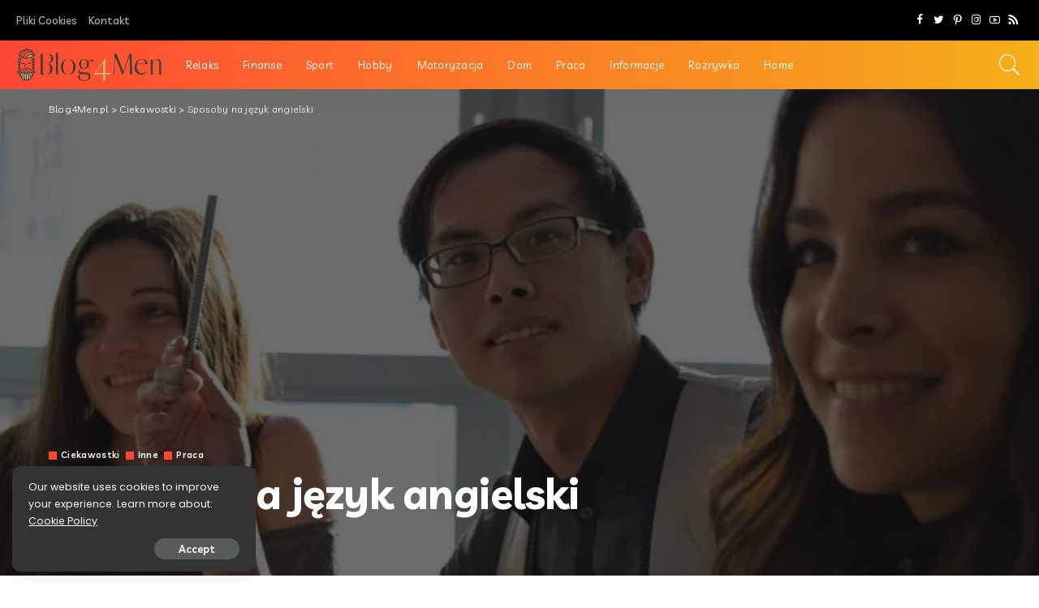

--- FILE ---
content_type: text/html; charset=UTF-8
request_url: https://blog4men.pl/sposoby-na-jezyk-angielski/
body_size: 17694
content:
<!DOCTYPE html>
<html lang="pl-PL" prefix="og: https://ogp.me/ns#">
<head>
    <meta charset="UTF-8">
    <meta http-equiv="X-UA-Compatible" content="IE=edge">
    <meta name="viewport" content="width=device-width, initial-scale=1">
    <link rel="profile" href="https://gmpg.org/xfn/11">
		<style>img:is([sizes="auto" i], [sizes^="auto," i]) { contain-intrinsic-size: 3000px 1500px }</style>
	
<!-- Optymalizacja wyszukiwarek według Rank Math - https://rankmath.com/ -->
<title>Sposoby na język angielski Blog4Men.pl</title>
<meta name="description" content="Chcesz nauczyć się angielskiego, ale nie wiesz od czego zacząć? Boisz się, że jest już za późno? Nigdy nie jest za późno, bo przecież człowiek uczy się całe"/>
<meta name="robots" content="follow, index, max-snippet:-1, max-video-preview:-1, max-image-preview:large"/>
<link rel="preconnect" href="https://fonts.gstatic.com" crossorigin><link rel="preload" as="style" onload="this.onload=null;this.rel='stylesheet'" href="https://fonts.googleapis.com/css?family=Poppins%3A100%2C200%2C300%2C400%2C500%2C600%2C700%2C800%2C900%2C100italic%2C200italic%2C300italic%2C400italic%2C500italic%2C600italic%2C700italic%2C800italic%2C900italic%7CLivvic%3A100%2C200%2C300%2C400%2C500%2C600%2C700%2C900%2C100italic%2C200italic%2C300italic%2C400italic%2C500italic%2C600italic%2C700italic%2C900italic%7CMontserrat%3A500&amp;display=swap" crossorigin><noscript><link rel="stylesheet" href="https://fonts.googleapis.com/css?family=Poppins%3A100%2C200%2C300%2C400%2C500%2C600%2C700%2C800%2C900%2C100italic%2C200italic%2C300italic%2C400italic%2C500italic%2C600italic%2C700italic%2C800italic%2C900italic%7CLivvic%3A100%2C200%2C300%2C400%2C500%2C600%2C700%2C900%2C100italic%2C200italic%2C300italic%2C400italic%2C500italic%2C600italic%2C700italic%2C900italic%7CMontserrat%3A500&amp;display=swap"></noscript><link rel="canonical" href="https://blog4men.pl/sposoby-na-jezyk-angielski/" />
<meta property="og:locale" content="pl_PL" />
<meta property="og:type" content="article" />
<meta property="og:title" content="Sposoby na język angielski Blog4Men.pl" />
<meta property="og:description" content="Chcesz nauczyć się angielskiego, ale nie wiesz od czego zacząć? Boisz się, że jest już za późno? Nigdy nie jest za późno, bo przecież człowiek uczy się całe" />
<meta property="og:url" content="https://blog4men.pl/sposoby-na-jezyk-angielski/" />
<meta property="og:site_name" content="Blog4Men.pl" />
<meta property="article:tag" content="angielski" />
<meta property="article:tag" content="nauka języków" />
<meta property="article:tag" content="szkoła językowa" />
<meta property="article:section" content="Ciekawostki" />
<meta property="og:image" content="https://blog4men.pl/wp-content/uploads/2016/07/students-702088_640.jpg" />
<meta property="og:image:secure_url" content="https://blog4men.pl/wp-content/uploads/2016/07/students-702088_640.jpg" />
<meta property="og:image:width" content="640" />
<meta property="og:image:height" content="426" />
<meta property="og:image:alt" content="Sposoby na język angielski" />
<meta property="og:image:type" content="image/jpeg" />
<meta property="article:published_time" content="2016-07-21T14:44:19+02:00" />
<meta name="twitter:card" content="summary_large_image" />
<meta name="twitter:title" content="Sposoby na język angielski Blog4Men.pl" />
<meta name="twitter:description" content="Chcesz nauczyć się angielskiego, ale nie wiesz od czego zacząć? Boisz się, że jest już za późno? Nigdy nie jest za późno, bo przecież człowiek uczy się całe" />
<meta name="twitter:image" content="https://blog4men.pl/wp-content/uploads/2016/07/students-702088_640.jpg" />
<meta name="twitter:label1" content="Napisane przez" />
<meta name="twitter:data1" content="Nikson" />
<meta name="twitter:label2" content="Czas czytania" />
<meta name="twitter:data2" content="1 minuta" />
<script type="application/ld+json" class="rank-math-schema">{"@context":"https://schema.org","@graph":[{"@type":"Organization","@id":"https://blog4men.pl/#organization","name":"Blog4Men.pl","url":"https://blog4men.pl"},{"@type":"WebSite","@id":"https://blog4men.pl/#website","url":"https://blog4men.pl","name":"Blog4Men.pl","publisher":{"@id":"https://blog4men.pl/#organization"},"inLanguage":"pl-PL"},{"@type":"ImageObject","@id":"https://blog4men.pl/wp-content/uploads/2016/07/students-702088_640.jpg","url":"https://blog4men.pl/wp-content/uploads/2016/07/students-702088_640.jpg","width":"640","height":"426","inLanguage":"pl-PL"},{"@type":"WebPage","@id":"https://blog4men.pl/sposoby-na-jezyk-angielski/#webpage","url":"https://blog4men.pl/sposoby-na-jezyk-angielski/","name":"Sposoby na j\u0119zyk angielski Blog4Men.pl","datePublished":"2016-07-21T14:44:19+02:00","dateModified":"2016-07-21T14:44:19+02:00","isPartOf":{"@id":"https://blog4men.pl/#website"},"primaryImageOfPage":{"@id":"https://blog4men.pl/wp-content/uploads/2016/07/students-702088_640.jpg"},"inLanguage":"pl-PL"},{"@type":"Person","@id":"https://blog4men.pl/author/nikson/","name":"Nikson","url":"https://blog4men.pl/author/nikson/","image":{"@type":"ImageObject","@id":"https://secure.gravatar.com/avatar/034dc79b7a1f84225c66b82169e4fc86?s=96&amp;d=mm&amp;r=g","url":"https://secure.gravatar.com/avatar/034dc79b7a1f84225c66b82169e4fc86?s=96&amp;d=mm&amp;r=g","caption":"Nikson","inLanguage":"pl-PL"},"worksFor":{"@id":"https://blog4men.pl/#organization"}},{"@type":"BlogPosting","headline":"Sposoby na j\u0119zyk angielski Blog4Men.pl","datePublished":"2016-07-21T14:44:19+02:00","dateModified":"2016-07-21T14:44:19+02:00","articleSection":"Ciekawostki, Inne, Praca","author":{"@id":"https://blog4men.pl/author/nikson/","name":"Nikson"},"publisher":{"@id":"https://blog4men.pl/#organization"},"description":"Chcesz nauczy\u0107 si\u0119 angielskiego, ale nie wiesz od czego zacz\u0105\u0107? Boisz si\u0119, \u017ce jest ju\u017c za p\u00f3\u017ano? Nigdy nie jest za p\u00f3\u017ano, bo przecie\u017c cz\u0142owiek uczy si\u0119 ca\u0142e","name":"Sposoby na j\u0119zyk angielski Blog4Men.pl","@id":"https://blog4men.pl/sposoby-na-jezyk-angielski/#richSnippet","isPartOf":{"@id":"https://blog4men.pl/sposoby-na-jezyk-angielski/#webpage"},"image":{"@id":"https://blog4men.pl/wp-content/uploads/2016/07/students-702088_640.jpg"},"inLanguage":"pl-PL","mainEntityOfPage":{"@id":"https://blog4men.pl/sposoby-na-jezyk-angielski/#webpage"}}]}</script>
<!-- /Wtyczka Rank Math WordPress SEO -->

<link rel='dns-prefetch' href='//fonts.googleapis.com' />
<link rel="alternate" type="application/rss+xml" title="Blog4Men.pl &raquo; Kanał z wpisami" href="https://blog4men.pl/feed/" />
<link rel="alternate" type="application/rss+xml" title="Blog4Men.pl &raquo; Kanał z komentarzami" href="https://blog4men.pl/comments/feed/" />
<link rel="alternate" type="application/rss+xml" title="Blog4Men.pl &raquo; Sposoby na język angielski Kanał z komentarzami" href="https://blog4men.pl/sposoby-na-jezyk-angielski/feed/" />
<script type="application/ld+json">{"@context":"https://schema.org","@type":"Organization","legalName":"Blog4Men.pl","url":"https://blog4men.pl/","logo":"https://blog4men.pl/wp-content/uploads/2020/12/logo-3.png"}</script>
<script>
window._wpemojiSettings = {"baseUrl":"https:\/\/s.w.org\/images\/core\/emoji\/15.0.3\/72x72\/","ext":".png","svgUrl":"https:\/\/s.w.org\/images\/core\/emoji\/15.0.3\/svg\/","svgExt":".svg","source":{"concatemoji":"https:\/\/blog4men.pl\/wp-includes\/js\/wp-emoji-release.min.js?ver=6.7.2"}};
/*! This file is auto-generated */
!function(i,n){var o,s,e;function c(e){try{var t={supportTests:e,timestamp:(new Date).valueOf()};sessionStorage.setItem(o,JSON.stringify(t))}catch(e){}}function p(e,t,n){e.clearRect(0,0,e.canvas.width,e.canvas.height),e.fillText(t,0,0);var t=new Uint32Array(e.getImageData(0,0,e.canvas.width,e.canvas.height).data),r=(e.clearRect(0,0,e.canvas.width,e.canvas.height),e.fillText(n,0,0),new Uint32Array(e.getImageData(0,0,e.canvas.width,e.canvas.height).data));return t.every(function(e,t){return e===r[t]})}function u(e,t,n){switch(t){case"flag":return n(e,"\ud83c\udff3\ufe0f\u200d\u26a7\ufe0f","\ud83c\udff3\ufe0f\u200b\u26a7\ufe0f")?!1:!n(e,"\ud83c\uddfa\ud83c\uddf3","\ud83c\uddfa\u200b\ud83c\uddf3")&&!n(e,"\ud83c\udff4\udb40\udc67\udb40\udc62\udb40\udc65\udb40\udc6e\udb40\udc67\udb40\udc7f","\ud83c\udff4\u200b\udb40\udc67\u200b\udb40\udc62\u200b\udb40\udc65\u200b\udb40\udc6e\u200b\udb40\udc67\u200b\udb40\udc7f");case"emoji":return!n(e,"\ud83d\udc26\u200d\u2b1b","\ud83d\udc26\u200b\u2b1b")}return!1}function f(e,t,n){var r="undefined"!=typeof WorkerGlobalScope&&self instanceof WorkerGlobalScope?new OffscreenCanvas(300,150):i.createElement("canvas"),a=r.getContext("2d",{willReadFrequently:!0}),o=(a.textBaseline="top",a.font="600 32px Arial",{});return e.forEach(function(e){o[e]=t(a,e,n)}),o}function t(e){var t=i.createElement("script");t.src=e,t.defer=!0,i.head.appendChild(t)}"undefined"!=typeof Promise&&(o="wpEmojiSettingsSupports",s=["flag","emoji"],n.supports={everything:!0,everythingExceptFlag:!0},e=new Promise(function(e){i.addEventListener("DOMContentLoaded",e,{once:!0})}),new Promise(function(t){var n=function(){try{var e=JSON.parse(sessionStorage.getItem(o));if("object"==typeof e&&"number"==typeof e.timestamp&&(new Date).valueOf()<e.timestamp+604800&&"object"==typeof e.supportTests)return e.supportTests}catch(e){}return null}();if(!n){if("undefined"!=typeof Worker&&"undefined"!=typeof OffscreenCanvas&&"undefined"!=typeof URL&&URL.createObjectURL&&"undefined"!=typeof Blob)try{var e="postMessage("+f.toString()+"("+[JSON.stringify(s),u.toString(),p.toString()].join(",")+"));",r=new Blob([e],{type:"text/javascript"}),a=new Worker(URL.createObjectURL(r),{name:"wpTestEmojiSupports"});return void(a.onmessage=function(e){c(n=e.data),a.terminate(),t(n)})}catch(e){}c(n=f(s,u,p))}t(n)}).then(function(e){for(var t in e)n.supports[t]=e[t],n.supports.everything=n.supports.everything&&n.supports[t],"flag"!==t&&(n.supports.everythingExceptFlag=n.supports.everythingExceptFlag&&n.supports[t]);n.supports.everythingExceptFlag=n.supports.everythingExceptFlag&&!n.supports.flag,n.DOMReady=!1,n.readyCallback=function(){n.DOMReady=!0}}).then(function(){return e}).then(function(){var e;n.supports.everything||(n.readyCallback(),(e=n.source||{}).concatemoji?t(e.concatemoji):e.wpemoji&&e.twemoji&&(t(e.twemoji),t(e.wpemoji)))}))}((window,document),window._wpemojiSettings);
</script>
<style id='wp-emoji-styles-inline-css'>

	img.wp-smiley, img.emoji {
		display: inline !important;
		border: none !important;
		box-shadow: none !important;
		height: 1em !important;
		width: 1em !important;
		margin: 0 0.07em !important;
		vertical-align: -0.1em !important;
		background: none !important;
		padding: 0 !important;
	}
</style>
<link rel='stylesheet' id='wp-block-library-css' href='https://blog4men.pl/wp-includes/css/dist/block-library/style.min.css?ver=6.7.2' media='all' />
<style id='rank-math-toc-block-style-inline-css'>
.wp-block-rank-math-toc-block nav ol{counter-reset:item}.wp-block-rank-math-toc-block nav ol li{display:block}.wp-block-rank-math-toc-block nav ol li:before{content:counters(item, ".") ". ";counter-increment:item}

</style>
<style id='rank-math-rich-snippet-style-inline-css'>
/*!
* Plugin:  Rank Math
* URL: https://rankmath.com/wordpress/plugin/seo-suite/
* Name:  rank-math-review-snippet.css
*/@-webkit-keyframes spin{0%{-webkit-transform:rotate(0deg)}100%{-webkit-transform:rotate(-360deg)}}@keyframes spin{0%{-webkit-transform:rotate(0deg)}100%{-webkit-transform:rotate(-360deg)}}@keyframes bounce{from{-webkit-transform:translateY(0px);transform:translateY(0px)}to{-webkit-transform:translateY(-5px);transform:translateY(-5px)}}@-webkit-keyframes bounce{from{-webkit-transform:translateY(0px);transform:translateY(0px)}to{-webkit-transform:translateY(-5px);transform:translateY(-5px)}}@-webkit-keyframes loading{0%{background-size:20% 50% ,20% 50% ,20% 50%}20%{background-size:20% 20% ,20% 50% ,20% 50%}40%{background-size:20% 100%,20% 20% ,20% 50%}60%{background-size:20% 50% ,20% 100%,20% 20%}80%{background-size:20% 50% ,20% 50% ,20% 100%}100%{background-size:20% 50% ,20% 50% ,20% 50%}}@keyframes loading{0%{background-size:20% 50% ,20% 50% ,20% 50%}20%{background-size:20% 20% ,20% 50% ,20% 50%}40%{background-size:20% 100%,20% 20% ,20% 50%}60%{background-size:20% 50% ,20% 100%,20% 20%}80%{background-size:20% 50% ,20% 50% ,20% 100%}100%{background-size:20% 50% ,20% 50% ,20% 50%}}:root{--rankmath-wp-adminbar-height: 0}#rank-math-rich-snippet-wrapper{overflow:hidden}#rank-math-rich-snippet-wrapper h5.rank-math-title{display:block;font-size:18px;line-height:1.4}#rank-math-rich-snippet-wrapper .rank-math-review-image{float:right;max-width:40%;margin-left:15px}#rank-math-rich-snippet-wrapper .rank-math-review-data{margin-bottom:15px}#rank-math-rich-snippet-wrapper .rank-math-total-wrapper{width:100%;padding:0 0 20px 0;float:left;clear:both;position:relative;-webkit-box-sizing:border-box;box-sizing:border-box}#rank-math-rich-snippet-wrapper .rank-math-total-wrapper .rank-math-total{border:0;display:block;margin:0;width:auto;float:left;text-align:left;padding:0;font-size:24px;line-height:1;font-weight:700;-webkit-box-sizing:border-box;box-sizing:border-box;overflow:hidden}#rank-math-rich-snippet-wrapper .rank-math-total-wrapper .rank-math-review-star{float:left;margin-left:15px;margin-top:5px;position:relative;z-index:99;line-height:1}#rank-math-rich-snippet-wrapper .rank-math-total-wrapper .rank-math-review-star .rank-math-review-result-wrapper{display:inline-block;white-space:nowrap;position:relative;color:#e7e7e7}#rank-math-rich-snippet-wrapper .rank-math-total-wrapper .rank-math-review-star .rank-math-review-result-wrapper .rank-math-review-result{position:absolute;top:0;left:0;overflow:hidden;white-space:nowrap;color:#ffbe01}#rank-math-rich-snippet-wrapper .rank-math-total-wrapper .rank-math-review-star .rank-math-review-result-wrapper i{font-size:18px;-webkit-text-stroke-width:1px;font-style:normal;padding:0 2px;line-height:inherit}#rank-math-rich-snippet-wrapper .rank-math-total-wrapper .rank-math-review-star .rank-math-review-result-wrapper i:before{content:"\2605"}body.rtl #rank-math-rich-snippet-wrapper .rank-math-review-image{float:left;margin-left:0;margin-right:15px}body.rtl #rank-math-rich-snippet-wrapper .rank-math-total-wrapper .rank-math-total{float:right}body.rtl #rank-math-rich-snippet-wrapper .rank-math-total-wrapper .rank-math-review-star{float:right;margin-left:0;margin-right:15px}body.rtl #rank-math-rich-snippet-wrapper .rank-math-total-wrapper .rank-math-review-star .rank-math-review-result{left:auto;right:0}@media screen and (max-width: 480px){#rank-math-rich-snippet-wrapper .rank-math-review-image{display:block;max-width:100%;width:100%;text-align:center;margin-right:0}#rank-math-rich-snippet-wrapper .rank-math-review-data{clear:both}}.clear{clear:both}

</style>
<style id='classic-theme-styles-inline-css'>
/*! This file is auto-generated */
.wp-block-button__link{color:#fff;background-color:#32373c;border-radius:9999px;box-shadow:none;text-decoration:none;padding:calc(.667em + 2px) calc(1.333em + 2px);font-size:1.125em}.wp-block-file__button{background:#32373c;color:#fff;text-decoration:none}
</style>
<style id='global-styles-inline-css'>
:root{--wp--preset--aspect-ratio--square: 1;--wp--preset--aspect-ratio--4-3: 4/3;--wp--preset--aspect-ratio--3-4: 3/4;--wp--preset--aspect-ratio--3-2: 3/2;--wp--preset--aspect-ratio--2-3: 2/3;--wp--preset--aspect-ratio--16-9: 16/9;--wp--preset--aspect-ratio--9-16: 9/16;--wp--preset--color--black: #000000;--wp--preset--color--cyan-bluish-gray: #abb8c3;--wp--preset--color--white: #ffffff;--wp--preset--color--pale-pink: #f78da7;--wp--preset--color--vivid-red: #cf2e2e;--wp--preset--color--luminous-vivid-orange: #ff6900;--wp--preset--color--luminous-vivid-amber: #fcb900;--wp--preset--color--light-green-cyan: #7bdcb5;--wp--preset--color--vivid-green-cyan: #00d084;--wp--preset--color--pale-cyan-blue: #8ed1fc;--wp--preset--color--vivid-cyan-blue: #0693e3;--wp--preset--color--vivid-purple: #9b51e0;--wp--preset--gradient--vivid-cyan-blue-to-vivid-purple: linear-gradient(135deg,rgba(6,147,227,1) 0%,rgb(155,81,224) 100%);--wp--preset--gradient--light-green-cyan-to-vivid-green-cyan: linear-gradient(135deg,rgb(122,220,180) 0%,rgb(0,208,130) 100%);--wp--preset--gradient--luminous-vivid-amber-to-luminous-vivid-orange: linear-gradient(135deg,rgba(252,185,0,1) 0%,rgba(255,105,0,1) 100%);--wp--preset--gradient--luminous-vivid-orange-to-vivid-red: linear-gradient(135deg,rgba(255,105,0,1) 0%,rgb(207,46,46) 100%);--wp--preset--gradient--very-light-gray-to-cyan-bluish-gray: linear-gradient(135deg,rgb(238,238,238) 0%,rgb(169,184,195) 100%);--wp--preset--gradient--cool-to-warm-spectrum: linear-gradient(135deg,rgb(74,234,220) 0%,rgb(151,120,209) 20%,rgb(207,42,186) 40%,rgb(238,44,130) 60%,rgb(251,105,98) 80%,rgb(254,248,76) 100%);--wp--preset--gradient--blush-light-purple: linear-gradient(135deg,rgb(255,206,236) 0%,rgb(152,150,240) 100%);--wp--preset--gradient--blush-bordeaux: linear-gradient(135deg,rgb(254,205,165) 0%,rgb(254,45,45) 50%,rgb(107,0,62) 100%);--wp--preset--gradient--luminous-dusk: linear-gradient(135deg,rgb(255,203,112) 0%,rgb(199,81,192) 50%,rgb(65,88,208) 100%);--wp--preset--gradient--pale-ocean: linear-gradient(135deg,rgb(255,245,203) 0%,rgb(182,227,212) 50%,rgb(51,167,181) 100%);--wp--preset--gradient--electric-grass: linear-gradient(135deg,rgb(202,248,128) 0%,rgb(113,206,126) 100%);--wp--preset--gradient--midnight: linear-gradient(135deg,rgb(2,3,129) 0%,rgb(40,116,252) 100%);--wp--preset--font-size--small: 13px;--wp--preset--font-size--medium: 20px;--wp--preset--font-size--large: 36px;--wp--preset--font-size--x-large: 42px;--wp--preset--spacing--20: 0.44rem;--wp--preset--spacing--30: 0.67rem;--wp--preset--spacing--40: 1rem;--wp--preset--spacing--50: 1.5rem;--wp--preset--spacing--60: 2.25rem;--wp--preset--spacing--70: 3.38rem;--wp--preset--spacing--80: 5.06rem;--wp--preset--shadow--natural: 6px 6px 9px rgba(0, 0, 0, 0.2);--wp--preset--shadow--deep: 12px 12px 50px rgba(0, 0, 0, 0.4);--wp--preset--shadow--sharp: 6px 6px 0px rgba(0, 0, 0, 0.2);--wp--preset--shadow--outlined: 6px 6px 0px -3px rgba(255, 255, 255, 1), 6px 6px rgba(0, 0, 0, 1);--wp--preset--shadow--crisp: 6px 6px 0px rgba(0, 0, 0, 1);}:where(.is-layout-flex){gap: 0.5em;}:where(.is-layout-grid){gap: 0.5em;}body .is-layout-flex{display: flex;}.is-layout-flex{flex-wrap: wrap;align-items: center;}.is-layout-flex > :is(*, div){margin: 0;}body .is-layout-grid{display: grid;}.is-layout-grid > :is(*, div){margin: 0;}:where(.wp-block-columns.is-layout-flex){gap: 2em;}:where(.wp-block-columns.is-layout-grid){gap: 2em;}:where(.wp-block-post-template.is-layout-flex){gap: 1.25em;}:where(.wp-block-post-template.is-layout-grid){gap: 1.25em;}.has-black-color{color: var(--wp--preset--color--black) !important;}.has-cyan-bluish-gray-color{color: var(--wp--preset--color--cyan-bluish-gray) !important;}.has-white-color{color: var(--wp--preset--color--white) !important;}.has-pale-pink-color{color: var(--wp--preset--color--pale-pink) !important;}.has-vivid-red-color{color: var(--wp--preset--color--vivid-red) !important;}.has-luminous-vivid-orange-color{color: var(--wp--preset--color--luminous-vivid-orange) !important;}.has-luminous-vivid-amber-color{color: var(--wp--preset--color--luminous-vivid-amber) !important;}.has-light-green-cyan-color{color: var(--wp--preset--color--light-green-cyan) !important;}.has-vivid-green-cyan-color{color: var(--wp--preset--color--vivid-green-cyan) !important;}.has-pale-cyan-blue-color{color: var(--wp--preset--color--pale-cyan-blue) !important;}.has-vivid-cyan-blue-color{color: var(--wp--preset--color--vivid-cyan-blue) !important;}.has-vivid-purple-color{color: var(--wp--preset--color--vivid-purple) !important;}.has-black-background-color{background-color: var(--wp--preset--color--black) !important;}.has-cyan-bluish-gray-background-color{background-color: var(--wp--preset--color--cyan-bluish-gray) !important;}.has-white-background-color{background-color: var(--wp--preset--color--white) !important;}.has-pale-pink-background-color{background-color: var(--wp--preset--color--pale-pink) !important;}.has-vivid-red-background-color{background-color: var(--wp--preset--color--vivid-red) !important;}.has-luminous-vivid-orange-background-color{background-color: var(--wp--preset--color--luminous-vivid-orange) !important;}.has-luminous-vivid-amber-background-color{background-color: var(--wp--preset--color--luminous-vivid-amber) !important;}.has-light-green-cyan-background-color{background-color: var(--wp--preset--color--light-green-cyan) !important;}.has-vivid-green-cyan-background-color{background-color: var(--wp--preset--color--vivid-green-cyan) !important;}.has-pale-cyan-blue-background-color{background-color: var(--wp--preset--color--pale-cyan-blue) !important;}.has-vivid-cyan-blue-background-color{background-color: var(--wp--preset--color--vivid-cyan-blue) !important;}.has-vivid-purple-background-color{background-color: var(--wp--preset--color--vivid-purple) !important;}.has-black-border-color{border-color: var(--wp--preset--color--black) !important;}.has-cyan-bluish-gray-border-color{border-color: var(--wp--preset--color--cyan-bluish-gray) !important;}.has-white-border-color{border-color: var(--wp--preset--color--white) !important;}.has-pale-pink-border-color{border-color: var(--wp--preset--color--pale-pink) !important;}.has-vivid-red-border-color{border-color: var(--wp--preset--color--vivid-red) !important;}.has-luminous-vivid-orange-border-color{border-color: var(--wp--preset--color--luminous-vivid-orange) !important;}.has-luminous-vivid-amber-border-color{border-color: var(--wp--preset--color--luminous-vivid-amber) !important;}.has-light-green-cyan-border-color{border-color: var(--wp--preset--color--light-green-cyan) !important;}.has-vivid-green-cyan-border-color{border-color: var(--wp--preset--color--vivid-green-cyan) !important;}.has-pale-cyan-blue-border-color{border-color: var(--wp--preset--color--pale-cyan-blue) !important;}.has-vivid-cyan-blue-border-color{border-color: var(--wp--preset--color--vivid-cyan-blue) !important;}.has-vivid-purple-border-color{border-color: var(--wp--preset--color--vivid-purple) !important;}.has-vivid-cyan-blue-to-vivid-purple-gradient-background{background: var(--wp--preset--gradient--vivid-cyan-blue-to-vivid-purple) !important;}.has-light-green-cyan-to-vivid-green-cyan-gradient-background{background: var(--wp--preset--gradient--light-green-cyan-to-vivid-green-cyan) !important;}.has-luminous-vivid-amber-to-luminous-vivid-orange-gradient-background{background: var(--wp--preset--gradient--luminous-vivid-amber-to-luminous-vivid-orange) !important;}.has-luminous-vivid-orange-to-vivid-red-gradient-background{background: var(--wp--preset--gradient--luminous-vivid-orange-to-vivid-red) !important;}.has-very-light-gray-to-cyan-bluish-gray-gradient-background{background: var(--wp--preset--gradient--very-light-gray-to-cyan-bluish-gray) !important;}.has-cool-to-warm-spectrum-gradient-background{background: var(--wp--preset--gradient--cool-to-warm-spectrum) !important;}.has-blush-light-purple-gradient-background{background: var(--wp--preset--gradient--blush-light-purple) !important;}.has-blush-bordeaux-gradient-background{background: var(--wp--preset--gradient--blush-bordeaux) !important;}.has-luminous-dusk-gradient-background{background: var(--wp--preset--gradient--luminous-dusk) !important;}.has-pale-ocean-gradient-background{background: var(--wp--preset--gradient--pale-ocean) !important;}.has-electric-grass-gradient-background{background: var(--wp--preset--gradient--electric-grass) !important;}.has-midnight-gradient-background{background: var(--wp--preset--gradient--midnight) !important;}.has-small-font-size{font-size: var(--wp--preset--font-size--small) !important;}.has-medium-font-size{font-size: var(--wp--preset--font-size--medium) !important;}.has-large-font-size{font-size: var(--wp--preset--font-size--large) !important;}.has-x-large-font-size{font-size: var(--wp--preset--font-size--x-large) !important;}
:where(.wp-block-post-template.is-layout-flex){gap: 1.25em;}:where(.wp-block-post-template.is-layout-grid){gap: 1.25em;}
:where(.wp-block-columns.is-layout-flex){gap: 2em;}:where(.wp-block-columns.is-layout-grid){gap: 2em;}
:root :where(.wp-block-pullquote){font-size: 1.5em;line-height: 1.6;}
</style>
<link rel='stylesheet' id='pixwell-elements-css' href='https://blog4men.pl/wp-content/plugins/pixwell-core/lib/pixwell-elements/public/style.css?ver=1.0' media='all' />
<link rel='stylesheet' id='pixwell-main-css' href='https://blog4men.pl/wp-content/themes/pixwell/assets/css/main.css?ver=10.6' media='all' />
<style id='pixwell-main-inline-css'>
html {font-family:Poppins,Arial, Helvetica, sans-serif;font-weight:400;font-size:16px;}h1, .h1 {font-family:Livvic;font-weight:700;letter-spacing:-.5px;}h2, .h2 {font-family:Livvic;font-weight:700;}h3, .h3 {font-family:Livvic;font-weight:700;}h4, .h4 {font-family:Livvic;font-weight:700;}h5, .h5 {font-family:Livvic;font-weight:700;}h6, .h6 {font-family:Livvic;font-weight:700;}.single-tagline h6 {font-family:Livvic;font-weight:700;}.p-wrap .entry-summary, .twitter-content.entry-summary, .author-description, .rssSummary, .rb-sdesc {font-family:Poppins;font-weight:400;font-size:14px;}.p-cat-info {font-family:Livvic;font-weight:600;font-size:11px;}.p-meta-info, .wp-block-latest-posts__post-date {font-family:Livvic;font-weight:400;font-size:11px;}.meta-info-author.meta-info-el {font-family:Livvic;font-weight:600;font-size:11px;}.breadcrumb {font-family:Livvic;font-weight:400;font-size:12px;}.footer-menu-inner {}.topbar-wrap {font-family:Livvic;font-weight:500;color:#ffffff;}.topbar-menu-wrap {}.main-menu > li > a, .off-canvas-menu > li > a {font-family:Livvic;font-weight:400;font-size:13px;}.main-menu .sub-menu:not(.sub-mega), .off-canvas-menu .sub-menu {font-family:Livvic;font-weight:400;}.is-logo-text .logo-title {font-family:Livvic;font-weight:700;font-size:36px;}.block-title, .block-header .block-title {font-family:Livvic;font-weight:700;font-size:15px;}.ajax-quick-filter, .block-view-more {font-family:Livvic;font-weight:500;font-size:13px;}.widget-title, .widget .widget-title {font-family:Livvic;font-weight:700;font-size:13px;}body .widget.widget_nav_menu .menu-item {font-family:Livvic;font-weight:500;font-size:1px;}body.boxed {background-color : #fafafa;background-repeat : no-repeat;background-size : cover;background-attachment : fixed;background-position : center center;}.header-6 .banner-wrap {}.footer-wrap:before {background-color : #fafafa;; content: ""; position: absolute; left: 0; top: 0; width: 100%; height: 100%;}.header-9 .banner-wrap { }.topline-wrap {height: 2px}.topbar-wrap {background-color: #000000;}.topbar-inner {min-height: 50px;}.navbar-wrap:not(.transparent-navbar-wrap), #mobile-sticky-nav, #amp-navbar {background-color: #ff4734;background-image: linear-gradient(90deg, #ff4734, #f5af19);}[data-theme="dark"] .navbar-wrap:not(.transparent-navbar-wrap) {background-color: unset; background-image: unset;}.navbar-border-holder { border: none }.navbar-wrap:not(.transparent-navbar-wrap), #mobile-sticky-nav, #amp-navbar {color: #ffffff;}.fw-mega-cat.is-dark-text, .transparent-navbar-wrap .fw-mega-cat.is-dark-text .entry-title { color: #333; }.header-wrap .navbar-wrap:not(.transparent-navbar-wrap) .cart-counter, .header-wrap:not(.header-float) .navbar-wrap .rb-counter,.header-wrap:not(.header-float) .is-light-text .rb-counter, .header-float .section-sticky .rb-counter {background-color: #ffffff;}.header-5 .btn-toggle-wrap, .header-5 .section-sticky .logo-wrap,.header-5 .main-menu > li > a, .header-5 .navbar-right {color: #ffffff;}.navbar-wrap .navbar-social a:hover {color: #ffffff;opacity: .7; }.header-wrap .navbar-wrap:not(.transparent-navbar-wrap) .rb-counter,.header-wrap:not(.header-float) .navbar-wrap .rb-counter, .header-wrap:not(.header-float) .is-light-text .rb-counter { color: #ff4734; }.main-menu .sub-menu {background-color: #ff4734;background-image: linear-gradient(90deg, #ff4734, #f5af19);}.main-menu .sub-menu:not(.mega-category) { color: #ffffff;}.main-menu > li.menu-item-has-children > .sub-menu:before {display: none;}.main-menu > li > a:hover, .nav-search-link:hover,.main-menu > li.current-menu-item > a, .header-wrap .cart-link:hover {color: #ffffff;}.main-menu > li>  a > span:before {display: none; }.navbar-wrap .navbar-social a:hover {color: #ffffff;opacity: 1; }[data-theme="dark"] .main-menu .sub-menu {}[data-theme="dark"] .main-menu > li.menu-item-has-children > .sub-menu:before {}.mobile-nav-inner {background-color: #ff4734;background-image: linear-gradient(90deg, #ff4734, #f5af19);color: #ffffff;}@media only screen and (max-width: 991px) {.navbar-border-holder { border: none }}@media only screen and (max-width: 991px) {.navbar-border-holder { border-color: #ffffff }}.off-canvas-wrap, .amp-canvas-wrap { background-color: #001623 !important; }.header-float .navbar-inner { border-bottom: none; }.navbar-border-holder {border-width: 2px; }:root {--g-color: #ff4734}.review-info, .p-review-info{ background-color: #ffb224}.review-el .review-stars, .average-stars i{ color: #ffb224}body .entry-content a:not(button), body .comment-content a{ color: #ff4734}.comment-content, .single-bottom-share a:nth-child(1) span, .single-bottom-share a:nth-child(2) span, p.logged-in-as, .rb-sdecs,.deal-module .deal-description, .author-description { font-size: 14; }.tipsy, .additional-meta, .sponsor-label, .sponsor-link, .entry-footer .tag-label,.box-nav .nav-label, .left-article-label, .share-label, .rss-date,.wp-block-latest-posts__post-date, .wp-block-latest-comments__comment-date,.image-caption, .wp-caption-text, .gallery-caption, .entry-content .wp-block-audio figcaption,.entry-content .wp-block-video figcaption, .entry-content .wp-block-image figcaption,.entry-content .wp-block-gallery .blocks-gallery-image figcaption,.entry-content .wp-block-gallery .blocks-gallery-item figcaption,.subscribe-content .desc, .follower-el .right-el, .author-job, .comment-metadata{ font-family: Livvic; }.tipsy, .additional-meta, .sponsor-label, .entry-footer .tag-label,.box-nav .nav-label, .left-article-label, .share-label, .rss-date,.wp-block-latest-posts__post-date, .wp-block-latest-comments__comment-date,.image-caption, .wp-caption-text, .gallery-caption, .entry-content .wp-block-audio figcaption,.entry-content .wp-block-video figcaption, .entry-content .wp-block-image figcaption,.entry-content .wp-block-gallery .blocks-gallery-image figcaption,.entry-content .wp-block-gallery .blocks-gallery-item figcaption,.subscribe-content .desc, .follower-el .right-el, .author-job, .comment-metadata{ font-weight: 400; }.tipsy, .additional-meta, .sponsor-label, .sponsor-link, .entry-footer .tag-label,.box-nav .nav-label, .left-article-label, .share-label, .rss-date,.wp-block-latest-posts__post-date, .wp-block-latest-comments__comment-date,.subscribe-content .desc, .author-job{ font-size: 11px; }.image-caption, .wp-caption-text, .gallery-caption, .entry-content .wp-block-audio figcaption,.entry-content .wp-block-video figcaption, .entry-content .wp-block-image figcaption,.entry-content .wp-block-gallery .blocks-gallery-image figcaption,.entry-content .wp-block-gallery .blocks-gallery-item figcaption,.comment-metadata, .follower-el .right-el{ font-size: 12px; }.sponsor-link{ font-family: Livvic; }.sponsor-link{ font-weight: 600; }.entry-footer a, .tagcloud a, .entry-footer .source, .entry-footer .via-el{ font-family: Livvic; }.entry-footer a, .tagcloud a, .entry-footer .source, .entry-footer .via-el{ font-weight: 600; }.entry-footer a, .tagcloud a, .entry-footer .source, .entry-footer .via-el{ font-size: 11px !important; }.p-link, .rb-cookie .cookie-accept, a.comment-reply-link, .comment-list .comment-reply-title small a,.banner-btn a, .headerstrip-btn a, input[type="submit"], button, .pagination-wrap, .cta-btn, .rb-btn{ font-family: Livvic; }.p-link, .rb-cookie .cookie-accept, a.comment-reply-link, .comment-list .comment-reply-title small a,.banner-btn a, .headerstrip-btn a, input[type="submit"], button, .pagination-wrap, .cta-btn, .rb-btn{ font-weight: 600; }.p-link, .rb-cookie .cookie-accept, a.comment-reply-link, .comment-list .comment-reply-title small a,.banner-btn a, .headerstrip-btn a, input[type="submit"], button, .pagination-wrap, .rb-btn{ font-size: 13px; }select, textarea, input[type="text"], input[type="tel"], input[type="email"], input[type="url"],input[type="search"], input[type="number"]{ font-family: Livvic; }select, input[type="text"], input[type="tel"], input[type="email"], input[type="url"],input[type="search"], input[type="number"]{ font-size: 13px; }textarea{ font-size: 13px !important; }select, textarea, input[type="text"], input[type="tel"], input[type="email"], input[type="url"],input[type="search"], input[type="number"]{ font-weight: 400; }.widget_recent_comments .recentcomments > a:last-child,.wp-block-latest-comments__comment-link, .wp-block-latest-posts__list a,.widget_recent_entries li, .wp-block-quote *:not(cite), blockquote *:not(cite), .widget_rss li,.wp-block-latest-posts li, .wp-block-latest-comments__comment-link{ font-family: Livvic; }.widget_recent_comments .recentcomments > a:last-child,.wp-block-latest-comments__comment-link, .wp-block-latest-posts__list a,.widget_recent_entries li, .wp-block-quote *:not(cite), blockquote *:not(cite), .widget_rss li,.wp-block-latest-posts li, .wp-block-latest-comments__comment-link{ font-weight: 700; }.widget_recent_comments .recentcomments > a:last-child,.wp-block-latest-comments__comment-link, .wp-block-latest-posts__list a,.widget_recent_entries li, .wp-block-quote *:not(cite), blockquote *:not(cite), .widget_rss li,.wp-block-latest-posts li, .wp-block-latest-comments__comment-link{ letter-spacing: -.5px; } .widget_pages .page_item, .widget_meta li,.widget_categories .cat-item, .widget_archive li, .widget.widget_nav_menu .menu-item,.wp-block-archives-list li, .wp-block-categories-list li{ font-family: Livvic; }.widget_pages .page_item, .widget_meta li,.widget_categories .cat-item, .widget_archive li, .widget.widget_nav_menu .menu-item,.wp-block-archives-list li, .wp-block-categories-list li{ font-weight: 400; }@media only screen and (max-width: 767px) {.entry-content { font-size: .83rem; }.p-wrap .entry-summary, .twitter-content.entry-summary, .element-desc, .subscribe-description, .rb-sdecs,.copyright-inner > *, .summary-content, .pros-cons-wrap ul li,.gallery-popup-content .image-popup-description > *{ font-size: .70rem; }}@media only screen and (max-width: 991px) {.block-header-2 .block-title, .block-header-5 .block-title { font-size: 12px; }}@media only screen and (max-width: 767px) {.block-header-2 .block-title, .block-header-5 .block-title { font-size: 11px; }}h1, .h1, h1.single-title {font-size: 40px; }h2, .h2 {font-size: 34px; }h3, .h3 {font-size: 22px; }h4, .h4 {font-size: 17px; }h5, .h5 {font-size: 16px; }h6, .h6 {font-size: 15px; }@media only screen and (max-width: 1024px) {h1, .h1, h1.single-title {font-size: 30px; }h2, .h2 {font-size: 26px; }h3, .h3 {font-size: 18px; }h4, .h4 {font-size: 16px; }h5, .h5 {font-size: 15px; }h6, .h6 {font-size: 14px; }}@media only screen and (max-width: 991px) {h1, .h1, h1.single-title {font-size: 30px; }h2, .h2 {font-size: 28px; }h3, .h3 {font-size: 19px; }h4, .h4 {font-size: 16px; }h5, .h5 {font-size: 15px; }h6, .h6 {font-size: 14px; }}@media only screen and (max-width: 767px) {h1, .h1, h1.single-title {font-size: 21px; }h2, .h2 {font-size: 24px; }h3, .h3 {font-size: 18px; }h4, .h4 {font-size: 15px; }h5, .h5 {font-size: 14px; }h6, .h6 {font-size: 13px; }.block-title, .block-header .block-title {font-size: 13px !important; }.widget-title {font-size: 11px !important; }}.wp-block-quote *:not(cite), blockquote *:not(cite) {font-family:Livvic;font-weight:500;}
</style>

<script src="https://blog4men.pl/wp-includes/js/jquery/jquery.min.js?ver=3.7.1" id="jquery-core-js"></script>
<script src="https://blog4men.pl/wp-includes/js/jquery/jquery-migrate.min.js?ver=3.4.1" id="jquery-migrate-js"></script>
<!--[if lt IE 9]>
<script src="https://blog4men.pl/wp-content/themes/pixwell/assets/js/html5shiv.min.js?ver=3.7.3" id="html5-js"></script>
<![endif]-->
<link rel="preload" href="https://blog4men.pl/wp-content/themes/pixwell/assets/fonts/ruby-icon.ttf" as="font" type="font/ttf" crossorigin="anonymous"> <link rel="https://api.w.org/" href="https://blog4men.pl/wp-json/" /><link rel="alternate" title="JSON" type="application/json" href="https://blog4men.pl/wp-json/wp/v2/posts/569" /><link rel="EditURI" type="application/rsd+xml" title="RSD" href="https://blog4men.pl/xmlrpc.php?rsd" />
<meta name="generator" content="WordPress 6.7.2" />
<link rel='shortlink' href='https://blog4men.pl/?p=569' />
<link rel="alternate" title="oEmbed (JSON)" type="application/json+oembed" href="https://blog4men.pl/wp-json/oembed/1.0/embed?url=https%3A%2F%2Fblog4men.pl%2Fsposoby-na-jezyk-angielski%2F" />
<link rel="alternate" title="oEmbed (XML)" type="text/xml+oembed" href="https://blog4men.pl/wp-json/oembed/1.0/embed?url=https%3A%2F%2Fblog4men.pl%2Fsposoby-na-jezyk-angielski%2F&#038;format=xml" />
<script type="application/ld+json">{"@context":"https://schema.org","@type":"WebSite","@id":"https://blog4men.pl/#website","url":"https://blog4men.pl/","name":"Blog4Men.pl","potentialAction":{"@type":"SearchAction","target":"https://blog4men.pl/?s={search_term_string}","query-input":"required name=search_term_string"}}</script>
<meta name="generator" content="Elementor 3.25.10; features: additional_custom_breakpoints, e_optimized_control_loading; settings: css_print_method-external, google_font-enabled, font_display-swap">
			<style>
				.e-con.e-parent:nth-of-type(n+4):not(.e-lazyloaded):not(.e-no-lazyload),
				.e-con.e-parent:nth-of-type(n+4):not(.e-lazyloaded):not(.e-no-lazyload) * {
					background-image: none !important;
				}
				@media screen and (max-height: 1024px) {
					.e-con.e-parent:nth-of-type(n+3):not(.e-lazyloaded):not(.e-no-lazyload),
					.e-con.e-parent:nth-of-type(n+3):not(.e-lazyloaded):not(.e-no-lazyload) * {
						background-image: none !important;
					}
				}
				@media screen and (max-height: 640px) {
					.e-con.e-parent:nth-of-type(n+2):not(.e-lazyloaded):not(.e-no-lazyload),
					.e-con.e-parent:nth-of-type(n+2):not(.e-lazyloaded):not(.e-no-lazyload) * {
						background-image: none !important;
					}
				}
			</style>
			<script type="application/ld+json">{"@context":"http://schema.org","@type":"BreadcrumbList","itemListElement":[{"@type":"ListItem","position":3,"item":{"@id":"https://blog4men.pl/sposoby-na-jezyk-angielski/","name":"Sposoby na język angielski"}},{"@type":"ListItem","position":2,"item":{"@id":"https://blog4men.pl/ciekawostki/","name":"Ciekawostki"}},{"@type":"ListItem","position":1,"item":{"@id":"https://blog4men.pl","name":"Blog4Men.pl"}}]}</script>
<link rel="icon" href="https://blog4men.pl/wp-content/uploads/2020/12/cropped-blog4men-favicon-32x32.png" sizes="32x32" />
<link rel="icon" href="https://blog4men.pl/wp-content/uploads/2020/12/cropped-blog4men-favicon-192x192.png" sizes="192x192" />
<link rel="apple-touch-icon" href="https://blog4men.pl/wp-content/uploads/2020/12/cropped-blog4men-favicon-180x180.png" />
<meta name="msapplication-TileImage" content="https://blog4men.pl/wp-content/uploads/2020/12/cropped-blog4men-favicon-270x270.png" />
		<style id="wp-custom-css">
			.header-float.default-4 .transparent-navbar-wrap .navbar-holder.rbc-container{
	background:grey;
}

.read-it-later i{
	display:none;
}		</style>
		</head>
<body data-rsssl=1 class="post-template-default single single-post postid-569 single-format-standard wp-embed-responsive elementor-default elementor-kit-4648 is-single-2 sticky-nav smart-sticky is-tooltips is-backtop block-header-1 w-header-1 cat-icon-square ele-round is-parallax-feat is-fmask mobile-logo-left mh-p-excerpt" data-theme="default">
<div id="site" class="site">
	        <aside id="off-canvas-section" class="off-canvas-wrap dark-style is-hidden">
            <div class="close-panel-wrap tooltips-n">
                <a href="#" id="off-canvas-close-btn" aria-label="Close Panel"><i class="btn-close"></i></a>
            </div>
            <div class="off-canvas-holder">
                                    <div class="off-canvas-header is-light-text">
                        <div class="header-inner">
                                                        <aside class="inner-bottom">
                                                                    <div class="off-canvas-social">
                                        <a class="social-link-facebook" title="Facebook" aria-label="Facebook" href="#" target="_blank" rel="noopener nofollow"><i class="rbi rbi-facebook" aria-hidden="true"></i></a><a class="social-link-twitter" title="Twitter" aria-label="Twitter" href="#" target="_blank" rel="noopener nofollow"><i class="rbi rbi-twitter" aria-hidden="true"></i></a><a class="social-link-pinterest" title="Pinterest" aria-label="Pinterest" href="#" target="_blank" rel="noopener nofollow"><i class="rbi rbi-pinterest-i" aria-hidden="true"></i></a><a class="social-link-instagram" title="Instagram" aria-label="Instagram" href="#" target="_blank" rel="noopener nofollow"><i class="rbi rbi-instagram" aria-hidden="true"></i></a><a class="social-link-youtube" title="YouTube" aria-label="YouTube" href="#" target="_blank" rel="noopener nofollow"><i class="rbi rbi-youtube-o" aria-hidden="true"></i></a><a class="social-link-rss" title="Rss" aria-label="Rss" href="#" target="_blank" rel="noopener nofollow"><i class="rbi rbi-rss" aria-hidden="true"></i></a>                                    </div>
                                                                    <div class="inner-bottom-right">
                                        <aside class="bookmark-section">
	<a class="bookmark-link" href="https://blog4men.pl/w-jaki-sposob-poprawnie-wypelnic-wniosek-z-informacja-o-wlascicielu-firmy-i-jego-stanie-majatkowym/" title="Bookmarks" aria-label="Bookmarks">
		<span class="bookmark-icon"><i><svg class="svg-icon" aria-hidden="true" role="img" focusable="false" xmlns="http://www.w3.org/2000/svg" viewBox="0 0 512 512"><path fill="currentColor" d="M391.416,0H120.584c-17.778,0-32.242,14.464-32.242,32.242v460.413c0,7.016,3.798,13.477,9.924,16.895 c2.934,1.638,6.178,2.45,9.421,2.45c3.534,0,7.055-0.961,10.169-2.882l138.182-85.312l138.163,84.693 c5.971,3.669,13.458,3.817,19.564,0.387c6.107-3.418,9.892-9.872,9.892-16.875V32.242C423.657,14.464,409.194,0,391.416,0z  M384.967,457.453l-118.85-72.86c-6.229-3.817-14.07-3.798-20.28,0.032l-118.805,73.35V38.69h257.935V457.453z" /></svg></i><span class="bookmark-counter rb-counter">0</span></span>
	</a>
</aside>                                    </div>
                                                            </aside>
                        </div>
                    </div>
                                <div class="off-canvas-inner is-light-text">
                    <nav id="off-canvas-nav" class="off-canvas-nav">
                        <ul id="off-canvas-menu" class="off-canvas-menu rb-menu is-clicked"><li id="menu-item-20" class="menu-item menu-item-type-taxonomy menu-item-object-category menu-item-20"><a href="https://blog4men.pl/relaks/"><span>Relaks</span></a></li>
<li id="menu-item-19" class="menu-item menu-item-type-taxonomy menu-item-object-category menu-item-19"><a href="https://blog4men.pl/finanse/"><span>Finanse</span></a></li>
<li id="menu-item-18" class="menu-item menu-item-type-taxonomy menu-item-object-category menu-item-18"><a href="https://blog4men.pl/sport/"><span>Sport</span></a></li>
<li id="menu-item-17" class="menu-item menu-item-type-taxonomy menu-item-object-category menu-item-17"><a href="https://blog4men.pl/hobby/"><span>Hobby</span></a></li>
<li id="menu-item-16" class="menu-item menu-item-type-taxonomy menu-item-object-category menu-item-16"><a href="https://blog4men.pl/motoryzacja/"><span>Motoryzacja</span></a></li>
<li id="menu-item-15" class="menu-item menu-item-type-taxonomy menu-item-object-category menu-item-15"><a href="https://blog4men.pl/dom/"><span>Dom</span></a></li>
<li id="menu-item-14" class="menu-item menu-item-type-taxonomy menu-item-object-category current-post-ancestor current-menu-parent current-post-parent menu-item-14"><a href="https://blog4men.pl/praca/"><span>Praca</span></a></li>
<li id="menu-item-12" class="menu-item menu-item-type-taxonomy menu-item-object-category menu-item-12"><a href="https://blog4men.pl/informacje/"><span>Informacje</span></a></li>
<li id="menu-item-13" class="menu-item menu-item-type-taxonomy menu-item-object-category menu-item-13"><a href="https://blog4men.pl/rozrywka/"><span>Rozrywka</span></a></li>
<li id="menu-item-4685" class="menu-item menu-item-type-post_type menu-item-object-page menu-item-home menu-item-4685"><a href="https://blog4men.pl/"><span>Home</span></a></li>
</ul>                    </nav>
                                    </div>
            </div>
        </aside>
            <div class="site-outer">
        <div class="site-mask"></div>
		<div class="topbar-wrap is-fullwidth is-light-text">
	<div class="rbc-container">
		<div class="topbar-inner rb-m20-gutter">
			<div class="topbar-left">
								<aside class="topbar-info">
																	</aside>
									<nav id="topbar-navigation" class="topbar-menu-wrap">
						<div class="menu-main-container"><ul id="topbar-menu" class="topbar-menu rb-menu"><li id="menu-item-4704" class="menu-item menu-item-type-post_type menu-item-object-page menu-item-4704"><a href="https://blog4men.pl/pliki-cookies/"><span>Pliki Cookies</span></a></li>
<li id="menu-item-4705" class="menu-item menu-item-type-post_type menu-item-object-page menu-item-4705"><a href="https://blog4men.pl/kontakt/"><span>Kontakt</span></a></li>
</ul></div>					</nav>
							</div>
			<div class="topbar-right">
									<div class="topbar-social tooltips-n">
						<a class="social-link-facebook" title="Facebook" aria-label="Facebook" href="#" target="_blank" rel="noopener nofollow"><i class="rbi rbi-facebook" aria-hidden="true"></i></a><a class="social-link-twitter" title="Twitter" aria-label="Twitter" href="#" target="_blank" rel="noopener nofollow"><i class="rbi rbi-twitter" aria-hidden="true"></i></a><a class="social-link-pinterest" title="Pinterest" aria-label="Pinterest" href="#" target="_blank" rel="noopener nofollow"><i class="rbi rbi-pinterest-i" aria-hidden="true"></i></a><a class="social-link-instagram" title="Instagram" aria-label="Instagram" href="#" target="_blank" rel="noopener nofollow"><i class="rbi rbi-instagram" aria-hidden="true"></i></a><a class="social-link-youtube" title="YouTube" aria-label="YouTube" href="#" target="_blank" rel="noopener nofollow"><i class="rbi rbi-youtube-o" aria-hidden="true"></i></a><a class="social-link-rss" title="Rss" aria-label="Rss" href="#" target="_blank" rel="noopener nofollow"><i class="rbi rbi-rss" aria-hidden="true"></i></a>					</div>
							</div>
		</div>
	</div>
</div><header id="site-header" class="header-wrap header-4">
	<div class="navbar-outer">
		<div class="navbar-wrap">
				<aside id="mobile-navbar" class="mobile-navbar">
    <div class="mobile-nav-inner rb-p20-gutter">
                    <div class="m-nav-centered">
                	<aside class="logo-mobile-wrap is-logo-image">
		<a href="https://blog4men.pl/" class="logo-mobile logo default">
			<img height="80" width="357" src="https://blog4men.pl/wp-content/uploads/2020/12/logo-3.png" alt="Blog4Men.pl">
		</a>
                    <a href="https://blog4men.pl/" class="logo-mobile logo dark">
                <img height="80" width="357" src="https://blog4men.pl/wp-content/uploads/2020/12/logo-3.png" alt="Blog4Men.pl">
            </a>
        	</aside>
            </div>
            <div class="m-nav-right">
                                	                            <div class="mobile-search">
	<a href="#" title="Search" aria-label="Search" class="search-icon nav-search-link"><i class="rbi rbi-search-light" aria-hidden="true"></i></a>
	<div class="navbar-search-popup header-lightbox">
		<div class="navbar-search-form"><form role="search" method="get" class="search-form" action="https://blog4men.pl/">
				<label>
					<span class="screen-reader-text">Szukaj:</span>
					<input type="search" class="search-field" placeholder="Szukaj &hellip;" value="" name="s" />
				</label>
				<input type="submit" class="search-submit" value="Szukaj" />
			</form></div>
	</div>
</div>
                                    <a href="#" class="off-canvas-trigger btn-toggle-wrap btn-toggle-light" aria-label="menu trigger"><span class="btn-toggle"><span class="off-canvas-toggle"><span class="icon-toggle"></span></span></span></a>
                            </div>
            </div>
</aside>
<aside id="mobile-sticky-nav" class="mobile-sticky-nav">
    <div class="mobile-navbar mobile-sticky-inner">
        <div class="mobile-nav-inner rb-p20-gutter">
                            <div class="m-nav-centered">
                    	<aside class="logo-mobile-wrap is-logo-image">
		<a href="https://blog4men.pl/" class="logo-mobile logo default">
			<img height="80" width="357" src="https://blog4men.pl/wp-content/uploads/2020/12/logo-3.png" alt="Blog4Men.pl">
		</a>
                    <a href="https://blog4men.pl/" class="logo-mobile logo dark">
                <img height="80" width="357" src="https://blog4men.pl/wp-content/uploads/2020/12/logo-3.png" alt="Blog4Men.pl">
            </a>
        	</aside>
                </div>
                <div class="m-nav-right">
                                                                                <div class="mobile-search">
	<a href="#" title="Search" aria-label="Search" class="search-icon nav-search-link"><i class="rbi rbi-search-light" aria-hidden="true"></i></a>
	<div class="navbar-search-popup header-lightbox">
		<div class="navbar-search-form"><form role="search" method="get" class="search-form" action="https://blog4men.pl/">
				<label>
					<span class="screen-reader-text">Szukaj:</span>
					<input type="search" class="search-field" placeholder="Szukaj &hellip;" value="" name="s" />
				</label>
				<input type="submit" class="search-submit" value="Szukaj" />
			</form></div>
	</div>
</div>
                                            <a href="#" class="off-canvas-trigger btn-toggle-wrap btn-toggle-light"><span class="btn-toggle"><span class="off-canvas-toggle"><span class="icon-toggle"></span></span></span></a>
                                    </div>
                    </div>
    </div>
</aside>
			<div class="navbar-holder">
				<div class="rb-m20-gutter navbar-inner is-main-nav">
					<div class="navbar-left">
													<div class="logo-wrap is-logo-image site-branding">
					<a href="https://blog4men.pl/" class="logo default" title="Blog4Men.pl">
				<img decoding="async" class="logo-default logo-retina" height="80" width="357" src="https://blog4men.pl/wp-content/uploads/2020/12/logo-3.png" srcset="https://blog4men.pl/wp-content/uploads/2020/12/logo-3.png 1x, https://blog4men.pl/wp-content/uploads/2020/12/logo-3.png 2x" alt="Blog4Men.pl">
			</a>
                            <a href="https://blog4men.pl/" class="logo dark" title="Blog4Men.pl">
                    <img decoding="async" class="logo-default logo-retina" height="80" width="357" src="https://blog4men.pl/wp-content/uploads/2020/12/logo-3.png" srcset="https://blog4men.pl/wp-content/uploads/2020/12/logo-3.png 1x, https://blog4men.pl/wp-content/uploads/2020/12/logo-3.png 2x" alt="Blog4Men.pl">
                </a>
            			</div>
					</div>
					<div class="navbar-right-holder">
						<nav id="site-navigation" class="main-menu-wrap" aria-label="main menu">
	<ul id="main-menu" class="main-menu rb-menu" itemscope itemtype="https://www.schema.org/SiteNavigationElement"><li class="menu-item menu-item-type-taxonomy menu-item-object-category menu-item-20" itemprop="name"><a href="https://blog4men.pl/relaks/" itemprop="url"><span>Relaks</span></a></li><li class="menu-item menu-item-type-taxonomy menu-item-object-category menu-item-19" itemprop="name"><a href="https://blog4men.pl/finanse/" itemprop="url"><span>Finanse</span></a></li><li class="menu-item menu-item-type-taxonomy menu-item-object-category menu-item-18" itemprop="name"><a href="https://blog4men.pl/sport/" itemprop="url"><span>Sport</span></a></li><li class="menu-item menu-item-type-taxonomy menu-item-object-category menu-item-17" itemprop="name"><a href="https://blog4men.pl/hobby/" itemprop="url"><span>Hobby</span></a></li><li class="menu-item menu-item-type-taxonomy menu-item-object-category menu-item-16" itemprop="name"><a href="https://blog4men.pl/motoryzacja/" itemprop="url"><span>Motoryzacja</span></a></li><li class="menu-item menu-item-type-taxonomy menu-item-object-category menu-item-15" itemprop="name"><a href="https://blog4men.pl/dom/" itemprop="url"><span>Dom</span></a></li><li class="menu-item menu-item-type-taxonomy menu-item-object-category current-post-ancestor current-menu-parent current-post-parent menu-item-14" itemprop="name"><a href="https://blog4men.pl/praca/" itemprop="url"><span>Praca</span></a></li><li class="menu-item menu-item-type-taxonomy menu-item-object-category menu-item-12" itemprop="name"><a href="https://blog4men.pl/informacje/" itemprop="url"><span>Informacje</span></a></li><li class="menu-item menu-item-type-taxonomy menu-item-object-category menu-item-13" itemprop="name"><a href="https://blog4men.pl/rozrywka/" itemprop="url"><span>Rozrywka</span></a></li><li class="menu-item menu-item-type-post_type menu-item-object-page menu-item-home menu-item-4685" itemprop="name"><a href="https://blog4men.pl/" itemprop="url"><span>Home</span></a></li></ul></nav>						<div class="navbar-right">
																					                            							<aside class="navbar-search">
	<a href="#" aria-label="Search" class="nav-search-link search-icon"><i class="rbi rbi-search-light" aria-hidden="true"></i></a>
	<div class="navbar-search-popup header-lightbox">
		<div class="navbar-search-form"><form role="search" method="get" class="search-form" action="https://blog4men.pl/">
				<label>
					<span class="screen-reader-text">Szukaj:</span>
					<input type="search" class="search-field" placeholder="Szukaj &hellip;" value="" name="s" />
				</label>
				<input type="submit" class="search-submit" value="Szukaj" />
			</form></div>
		<div class="load-animation live-search-animation"></div>
			</div>
</aside>
													</div>
					</div>
				</div>
			</div>
		</div>
	</div>
	<aside id="sticky-nav" class="section-sticky-holder">
	<div class="section-sticky">
		<div class="navbar-wrap">
			<div class="rbc-container navbar-holder">
				<div class="navbar-inner rb-m20-gutter">
					<div class="navbar-left">
														<div class="logo-wrap is-logo-image site-branding">
			<a href="https://blog4men.pl/" class="logo default" title="Blog4Men.pl">
				<img class="logo-default" height="80" width="357" src="https://blog4men.pl/wp-content/uploads/2020/12/logo-3.png" alt="Blog4Men.pl">
			</a>
            		</div>
							<aside class="main-menu-wrap">
	<ul id="sticky-menu" class="main-menu rb-menu"><li class="menu-item menu-item-type-taxonomy menu-item-object-category menu-item-20"><a href="https://blog4men.pl/relaks/"><span>Relaks</span></a></li><li class="menu-item menu-item-type-taxonomy menu-item-object-category menu-item-19"><a href="https://blog4men.pl/finanse/"><span>Finanse</span></a></li><li class="menu-item menu-item-type-taxonomy menu-item-object-category menu-item-18"><a href="https://blog4men.pl/sport/"><span>Sport</span></a></li><li class="menu-item menu-item-type-taxonomy menu-item-object-category menu-item-17"><a href="https://blog4men.pl/hobby/"><span>Hobby</span></a></li><li class="menu-item menu-item-type-taxonomy menu-item-object-category menu-item-16"><a href="https://blog4men.pl/motoryzacja/"><span>Motoryzacja</span></a></li><li class="menu-item menu-item-type-taxonomy menu-item-object-category menu-item-15"><a href="https://blog4men.pl/dom/"><span>Dom</span></a></li><li class="menu-item menu-item-type-taxonomy menu-item-object-category current-post-ancestor current-menu-parent current-post-parent menu-item-14"><a href="https://blog4men.pl/praca/"><span>Praca</span></a></li><li class="menu-item menu-item-type-taxonomy menu-item-object-category menu-item-12"><a href="https://blog4men.pl/informacje/"><span>Informacje</span></a></li><li class="menu-item menu-item-type-taxonomy menu-item-object-category menu-item-13"><a href="https://blog4men.pl/rozrywka/"><span>Rozrywka</span></a></li><li class="menu-item menu-item-type-post_type menu-item-object-page menu-item-home menu-item-4685"><a href="https://blog4men.pl/"><span>Home</span></a></li></ul></aside>					</div>
					<div class="navbar-right">
																								                        						<aside class="navbar-search">
	<a href="#" aria-label="Search" class="nav-search-link search-icon"><i class="rbi rbi-search-light" aria-hidden="true"></i></a>
	<div class="navbar-search-popup header-lightbox">
		<div class="navbar-search-form"><form role="search" method="get" class="search-form" action="https://blog4men.pl/">
				<label>
					<span class="screen-reader-text">Szukaj:</span>
					<input type="search" class="search-field" placeholder="Szukaj &hellip;" value="" name="s" />
				</label>
				<input type="submit" class="search-submit" value="Szukaj" />
			</form></div>
		<div class="load-animation live-search-animation"></div>
			</div>
</aside>
                        					</div>
				</div>
			</div>
		</div>
	</div>
</aside></header>        <div class="site-wrap clearfix">        <div class="site-content single-2 rbc-content-section clearfix has-sidebar is-sidebar-right">
			        <article id="post-569" class="post-569 post type-post status-publish format-standard has-post-thumbnail category-ciekawostki category-inne category-praca tag-angielski tag-nauka-jezykow tag-szkola-jezykowa" itemscope itemtype="https://schema.org/Article">
		            <header class="single-header entry-header">
				        <div class="parallax-thumb">
            <div class="rb-iwrap autosize"><img loading="lazy" width="640" height="426" src="https://blog4men.pl/wp-content/uploads/2016/07/students-702088_640.jpg" class="attachment-pixwell_780x0-2x size-pixwell_780x0-2x wp-post-image" alt="Sposoby na język angielski" decoding="async" title="Sposoby na język angielski - Ciekawostki, Inne, Praca"></div>
			        </div>
		                <div class="single-header-holder">
                    <div class="breadcrumb-overlay is-light-text">
									<aside id="site-breadcrumb" class="breadcrumb breadcrumb-navxt">
				<span class="breadcrumb-inner rbc-container rb-p20-gutter"><!-- Breadcrumb NavXT 7.3.1 -->
<span property="itemListElement" typeof="ListItem"><a property="item" typeof="WebPage" title="Przejdź do Blog4Men.pl." href="https://blog4men.pl" class="home" ><span property="name">Blog4Men.pl</span></a><meta property="position" content="1"></span> &gt; <span property="itemListElement" typeof="ListItem"><a property="item" typeof="WebPage" title="Go to the Ciekawostki Kategoria archives." href="https://blog4men.pl/ciekawostki/" class="taxonomy category" ><span property="name">Ciekawostki</span></a><meta property="position" content="2"></span> &gt; <span property="itemListElement" typeof="ListItem"><span property="name" class="post post-post current-item">Sposoby na język angielski</span><meta property="url" content="https://blog4men.pl/sposoby-na-jezyk-angielski/"><meta property="position" content="3"></span></span>
			</aside>
			                    </div>
                    <div class="single-header-overlay is-light-text">
                        <div class="rbc-container rb-p20-gutter">
							        <aside class="p-cat-info is-relative single-cat-info">
			<a class="cat-info-el cat-info-id-42" href="https://blog4men.pl/ciekawostki/" rel="category">Ciekawostki</a><a class="cat-info-el cat-info-id-251" href="https://blog4men.pl/inne/" rel="category">Inne</a><a class="cat-info-el cat-info-id-14" href="https://blog4men.pl/praca/" rel="category">Praca</a>        </aside>
		            <h1 itemprop="headline" class="single-title entry-title">Sposoby na język angielski</h1>
		        <div class="single-entry-meta small-size">
			            <div class="inner">
				        <div class="single-meta-info p-meta-info">
			        <span class="meta-info-el meta-info-author">
			<span class="screen-reader-text">Posted by</span>
			                <em class="meta-label">By </em>
						<a href="https://blog4men.pl/author/nikson/">Nikson</a>
		</span>
		        <span class="meta-info-el meta-info-date">
						                <abbr class="date published" title="2016-07-21T14:44:19+02:00">21 lipca 2016</abbr>
					</span>
		        </div>
		        <div class="single-meta-bottom p-meta-info">
			</div>
		            </div>
        </div>
		                        </div>
                    </div>
                </div>
            </header>
            <div class="wrap rbc-container rb-p20-gutter">
                <div class="rbc-wrap">
                    <div id="main" class="site-main rbc-content">
                        <div class="single-content-wrap">
							                            <div class="single-m-info">
								                            </div>
							        <div class="single-body entry">
            <div class="single-content has-left-section">
				        <aside class="single-left-section">
            <div class="section-inner">
				        <aside class="single-left-share is-light-share">
            <div class="share-header">            <span class="share-label">Share on</span>
		</div>
            <div class="share-content">
				            <a class="share-action share-icon share-facebook" href="https://www.facebook.com/sharer.php?u=https%3A%2F%2Fblog4men.pl%2Fsposoby-na-jezyk-angielski%2F" title="Facebook" aria-label="Facebook" rel="nofollow"><i class="rbi rbi-facebook"></i></a>
		        <a class="share-action share-twitter share-icon" href="https://twitter.com/intent/tweet?text=Sposoby+na+j%C4%99zyk+angielski&amp;url=https%3A%2F%2Fblog4men.pl%2Fsposoby-na-jezyk-angielski%2F&amp;via=%23" title="Twitter" aria-label="Twitter" rel="nofollow">
                <i class="rbi rbi-twitter"></i></a>            <a class="share-icon share-email" rel="nofollow" href="mailto:?subject=Sposoby na język angielski&amp;BODY=I found this article interesting and thought of sharing it with you. Check it out: https%3A%2F%2Fblog4men.pl%2Fsposoby-na-jezyk-angielski%2F" title="Email" aria-label="Email"><i class="rbi rbi-email-envelope"></i></a>
		            </div>
        </aside>
		        <div class="single-left-article">
            <span class="left-article-label">Przeczytaj następny</span>
			                    <div class="p-feat">
						        <a class="p-flink" href="https://blog4men.pl/zimowe-zmiany-we-wnetrzu-jak-zaaranzowac-mieszkanie-na-nowo/" aria-label="Zimowe zmiany we wnętrzu – jak zaaranżować mieszkanie na nowo?">
            <span class="rb-iwrap pc-75"><img loading="lazy" width="280" height="187" src="https://blog4men.pl/wp-content/uploads/2019/12/apartment-406901_1280.jpg" class="attachment-pixwell_280x210 size-pixwell_280x210 wp-post-image" alt="Zimowe zmiany we wnętrzu – jak zaaranżować mieszkanie na nowo?" decoding="async" title="Zimowe zmiany we wnętrzu – jak zaaranżować mieszkanie na nowo? - Ciekawostki, Inne, Praca"></span> </a>
		                    </div>
				<h6 class="entry-title">        <a class="p-url" href="https://blog4men.pl/zimowe-zmiany-we-wnetrzu-jak-zaaranzowac-mieszkanie-na-nowo/" target="_self" rel="bookmark">Zimowe zmiany we wnętrzu – jak zaaranżować mieszkanie na nowo?</a>
		</h6>			        </div>
		            </div>
        </aside>
		                <div class="entry-content clearfix" itemprop="articleBody">
					<p><img loading="lazy" decoding="async" class="alignnone size-full wp-image-570" src="https://blog4men.pl/wp-content/uploads/2016/07/students-702088_640.jpg" alt="students-702088_640" width="640" height="426" title="Sposoby na język angielski - Ciekawostki, Inne, Praca" srcset="https://blog4men.pl/wp-content/uploads/2016/07/students-702088_640.jpg 640w, https://blog4men.pl/wp-content/uploads/2016/07/students-702088_640-60x40.jpg 60w, https://blog4men.pl/wp-content/uploads/2016/07/students-702088_640-300x200.jpg 300w" sizes="(max-width: 640px) 100vw, 640px" /></p>
<p>Chcesz nauczyć się angielskiego, ale nie wiesz od czego zacząć? Boisz się, że jest już za późno? Nigdy nie jest za późno, bo przecież człowiek uczy się całe życie. Tym bardziej, że aktualnie istnieje wiele sposobów i metod szybkiego uczenia się języka. Wszystko jednak zależy od Ciebie i Twojego zaangażowania.</p>
<p><strong>Nauka w domu</strong></p>
<p>Można nauczyć się języka angielskiego w domu. Badania pokazują, że już 15 minut dziennie pozwala na osiągnięcie zaskakujących efektów. Metod jest wiele. Płyty CD lub DVD, książki z ćwiczeniami, oglądanie anglojęzycznych filmów bez lektora czy napisów, tłumaczenie tekstów swoich ulubionych piosenek czy czytanie wiadomości na zagranicznych portalach. Ponadto w Internecie znajduje się wiele bezpłatnych kursów językowych, a sama sieć pozwala na dostęp do wielu źródeł, z których można czerpać wiedzę. Wszystko zależy od naszego zaangażowania i systematyczności.</p>
<p><strong>Warto wybrać dobrą szkołę</strong></p>
<p>Nauka języka w warunkach domowych przynosi dobre efekty, jednak aby całkowicie opanować język angielski należy również płynnie posługiwać się nim w mowie. Tę możliwość natomiast dają zajęcia w dobrych szkołach językowych, np. <a title="szkoła języka angielskiego Częstochowa" href="http://tarkowski.edu.pl/" rel="follow noopener" target="_blank">szkoła języka angielskiego Częstochowa</a>. Nowoczesne metody pozwalają na szybką naukę oraz pozbycie się skrępowania związanego z posługiwaniem się językiem obcym. Jedną z najpopularniejszych metod jest metoda Callana. Polega ona na dynamicznym i szybkim odpowiadaniu na pytania zadawane przez lektora. W każdym pytaniu pojawia się nowe słowo, które musi zawierać się również w odpowiedzi ucznia. Uczeń natomiast nie ma możliwości zapisywania nowego słowa. Powinien je zapamiętać. Na koniec zajęć poznaje się pisownię nowych słówek, którą utrwala się później poprzez dyktando. Jednak metoda ta coraz częściej zastąpiona zostaje metodą bezpośrednią. Ta również opiera się na konwersacji. Uczeń nie tylko odpowiada na pytania, ale odgrywa zaaranżowane scenki i prowadzi dialog na określony temat. Na końcu każdego działu tematycznego wykonuje się ćwiczenia utrwalające zdobytą wiedzę oraz uczące zasad gramatycznych. Obecnie jest to najskuteczniejsza metoda nauk języka, bowiem daje możliwość samodzielnego myślenia. Wybierz więc idealną metodę i zainwestuj w siebie i swoją przyszłość.</p>
                </div>
            </div>
			<aside class="is-hidden rb-remove-bookmark" data-bookmarkid="569"></aside>                <div class="entry-footer">
                    <div class="inner">
						            <div class="single-post-tag tags">
                <span class="tag-label">Tags:</span>
				                    <a rel="tag" href="https://blog4men.pl/tag/angielski/" title="angielski">angielski</a>
				                    <a rel="tag" href="https://blog4men.pl/tag/nauka-jezykow/" title="nauka języków">nauka języków</a>
				                    <a rel="tag" href="https://blog4men.pl/tag/szkola-jezykowa/" title="szkoła językowa">szkoła językowa</a>
				            </div>
		                    </div>
                </div>
			        <aside class="single-bottom-share">
            <div class="share-header">            <span class="share-label">Share on</span>
		</div>
            <div class="share-content is-light-share tooltips-n">
				            <a class="share-action share-icon share-facebook" rel="nofollow" href="https://www.facebook.com/sharer.php?u=https%3A%2F%2Fblog4men.pl%2Fsposoby-na-jezyk-angielski%2F" title="Facebook" aria-label="Facebook"><i class="rbi rbi-facebook"></i><span>Share on Facebook</span></a>
		            <a class="share-action share-twitter share-icon" rel="nofollow" href="https://twitter.com/intent/tweet?text=Sposoby+na+j%C4%99zyk+angielski&amp;url=https%3A%2F%2Fblog4men.pl%2Fsposoby-na-jezyk-angielski%2F&amp;via=%23" title="Twitter" aria-label="Twitter">
                <i class="rbi rbi-twitter"></i><span>Share on Twitter</span> </a>
		            <a class="share-icon share-email" rel="nofollow" href="mailto:?subject=Sposoby na język angielski&amp;BODY=I found this article interesting and thought of sharing it with you. Check it out: https%3A%2F%2Fblog4men.pl%2Fsposoby-na-jezyk-angielski%2F" title="Email" aria-label="Email"><i class="rbi rbi-email-envelope"></i><span>Share on Email</span></a>
		            </div>
        </aside>
		        </div>
		                            <div class="single-box clearfix">
								        <nav class="single-post-box box-nav rb-n20-gutter">
			                <div class="nav-el nav-left rb-p20-gutter">
                    <a href="https://blog4men.pl/promobiconf-najnowsza-konferencja-poswiecona-zagadnieniom-mobilnym/">
                        <span class="nav-label"><i class="rbi rbi-angle-left"></i><span>Previous Article</span></span>
                        <span class="nav-inner h4">
							<img width="128" height="72" src="https://blog4men.pl/wp-content/uploads/2016/07/promobiconf-duża-grafika.jpg" class="attachment-thumbnail size-thumbnail wp-post-image" alt="ProMobiConf – najnowsza konferencja poświęcona zagadnieniom mobilnym" decoding="async" title="ProMobiConf – najnowsza konferencja poświęcona zagadnieniom mobilnym - Ciekawostki, Inne, Praca">							<span class="nav-title p-url">ProMobiConf – najnowsza konferencja poświęcona zagadnieniom mobilnym</span>
						</span>
                    </a>
                </div>
						                <div class="nav-el nav-right rb-p20-gutter">
                    <a href="https://blog4men.pl/zalety-content-marketingu/">
                        <span class="nav-label"><span>Next Article</span><i class="rbi rbi-angle-right"></i></span>
                        <span class="nav-inner h4">
							<img width="128" height="85" src="https://blog4men.pl/wp-content/uploads/2016/08/marketing-1466315_640.jpg" class="attachment-thumbnail size-thumbnail wp-post-image" alt="Zalety content marketingu" decoding="async" title="Zalety content marketingu - Ciekawostki, Inne, Praca">							<span class="nav-title p-url">Zalety content marketingu</span>
						</span>
                    </a>
                </div>
			        </nav>
		        <aside class="comment-box-wrap">
            <div class="comment-box-header clearfix">
                <h4 class="h3"><i class="rbi rbi-comments"></i>Leave a Reply</h4>
				            </div>
            <div class="comment-box-content clearfix no-comment">	<div id="comments" class="comments-area">
			<div id="respond" class="comment-respond">
		<h3 id="reply-title" class="comment-reply-title">Dodaj komentarz <small><a rel="nofollow" id="cancel-comment-reply-link" href="/sposoby-na-jezyk-angielski/#respond" style="display:none;">Anuluj pisanie odpowiedzi</a></small></h3><p class="must-log-in">Musisz się <a href="https://blog4men.pl/wp-login.php?redirect_to=https%3A%2F%2Fblog4men.pl%2Fsposoby-na-jezyk-angielski%2F">zalogować</a>, aby móc dodać komentarz.</p>	</div><!-- #respond -->
		</div>
</div>
        </aside>
		                            </div>
                        </div>
                    </div>
					        <aside class="rbc-sidebar widget-area sidebar-sticky">
            <div class="sidebar-inner"><div id="sb_post-2" class="widget w-sidebar widget-post"><h2 class="widget-title h4">Popularne</h2>			<div class="widget-post-content">
				<div class="rb-row widget-post-1">				<div class="rb-col-m12">
					        <div class="p-wrap p-list p-list-4 post-6263 no-avatar">
			                <div class="col-left">
                    <div class="p-feat">
						        <a class="p-flink" href="https://blog4men.pl/kolumny-centralne-i-podlogowe-jak-stworzyc-kinowy-dzwiek-w-domowym-salonie/" aria-label="Kolumny centralne i podłogowe – jak stworzyć kinowy dźwięk w domowym salonie?">
            <span class="rb-iwrap pc-75"><img width="280" height="210" src="https://blog4men.pl/wp-content/uploads/2025/10/kolumny-centralne-i-podlogowe-jak-stworzyc-kinowy-dzwiek-w-domowym-salonie-280x210.jpg" class="attachment-pixwell_280x210 size-pixwell_280x210 wp-post-image" alt="kino domowe" decoding="async" title="Kolumny centralne i podłogowe – jak stworzyć kinowy dźwięk w domowym salonie? - Ciekawostki, Inne, Praca"></span> </a>
		                    </div>
                </div>
			            <div class="col-right">
                <div class="p-header"><h4 class="entry-title h6">        <a class="p-url" href="https://blog4men.pl/kolumny-centralne-i-podlogowe-jak-stworzyc-kinowy-dzwiek-w-domowym-salonie/" target="_self" rel="bookmark">Kolumny centralne i podłogowe – jak stworzyć kinowy dźwięk w domowym salonie?</a>
		</h4></div>
                <div class="p-footer">
					<aside class="p-meta-info">        <span class="meta-info-el meta-info-read">
						3 Min Read		</span>
		</aside>                </div>
            </div>
        </div>
						</div>
							<div class="rb-col-m12">
					        <div class="p-wrap p-list p-list-4 post-6235 no-avatar">
			                <div class="col-left">
                    <div class="p-feat">
						        <a class="p-flink" href="https://blog4men.pl/czym-sa-youngtimery/" aria-label="Czym są youngtimery?">
            <span class="rb-iwrap pc-75"><img width="280" height="210" src="https://blog4men.pl/wp-content/uploads/2025/04/czym-sa-youngtimery-280x210.jpg" class="attachment-pixwell_280x210 size-pixwell_280x210 wp-post-image" alt="youngtimery do czego sluza" decoding="async" title="Czym są youngtimery? - Ciekawostki, Inne, Praca"></span> </a>
		                    </div>
                </div>
			            <div class="col-right">
                <div class="p-header"><h4 class="entry-title h6">        <a class="p-url" href="https://blog4men.pl/czym-sa-youngtimery/" target="_self" rel="bookmark">Czym są youngtimery?</a>
		</h4></div>
                <div class="p-footer">
					<aside class="p-meta-info">        <span class="meta-info-el meta-info-read">
						8 Min Read		</span>
		</aside>                </div>
            </div>
        </div>
						</div>
							<div class="rb-col-m12">
					        <div class="p-wrap p-list p-list-4 post-6231 no-avatar">
			                <div class="col-left">
                    <div class="p-feat">
						        <a class="p-flink" href="https://blog4men.pl/turbofans-ciekawe-rozwiazanie-dla-fanow-tuningu-aerodynamicznego/" aria-label="Turbofans – ciekawe rozwiązanie dla fanów tuningu aerodynamicznego">
            <span class="rb-iwrap pc-75"><img width="280" height="210" src="https://blog4men.pl/wp-content/uploads/2025/04/turbofans-ciekawe-rozwiazanie-dla-fanow-tuningu-aerodynamicznego-280x210.jpg" class="attachment-pixwell_280x210 size-pixwell_280x210 wp-post-image" alt="tunig areodynamiczny" decoding="async" title="Turbofans – ciekawe rozwiązanie dla fanów tuningu aerodynamicznego - Ciekawostki, Inne, Praca"></span> </a>
		                    </div>
                </div>
			            <div class="col-right">
                <div class="p-header"><h4 class="entry-title h6">        <a class="p-url" href="https://blog4men.pl/turbofans-ciekawe-rozwiazanie-dla-fanow-tuningu-aerodynamicznego/" target="_self" rel="bookmark">Turbofans – ciekawe rozwiązanie dla fanów tuningu aerodynamicznego</a>
		</h4></div>
                <div class="p-footer">
					<aside class="p-meta-info">        <span class="meta-info-el meta-info-read">
						5 Min Read		</span>
		</aside>                </div>
            </div>
        </div>
						</div>
							<div class="rb-col-m12">
					        <div class="p-wrap p-list p-list-4 post-6227 no-avatar">
			                <div class="col-left">
                    <div class="p-feat">
						        <a class="p-flink" href="https://blog4men.pl/kaligrafia-jak-pisac-ladnie/" aria-label="Kaligrafia – jak pisać ładnie?">
            <span class="rb-iwrap pc-75"><img width="280" height="210" src="https://blog4men.pl/wp-content/uploads/2025/04/kaligrafia-jak-pisac-ladnie-280x210.jpg" class="attachment-pixwell_280x210 size-pixwell_280x210 wp-post-image" alt="ladne pisanie kaligrafia" decoding="async" title="Kaligrafia – jak pisać ładnie? - Ciekawostki, Inne, Praca"></span> </a>
		                    </div>
                </div>
			            <div class="col-right">
                <div class="p-header"><h4 class="entry-title h6">        <a class="p-url" href="https://blog4men.pl/kaligrafia-jak-pisac-ladnie/" target="_self" rel="bookmark">Kaligrafia – jak pisać ładnie?</a>
		</h4></div>
                <div class="p-footer">
					<aside class="p-meta-info">        <span class="meta-info-el meta-info-read">
						4 Min Read		</span>
		</aside>                </div>
            </div>
        </div>
						</div>
			</div>			</div>
			</div><div id="categories-2" class="widget w-sidebar widget_categories"><h2 class="widget-title h4">Kategorie</h2>
			<ul>
					<li class="cat-item cat-item-42"><a href="https://blog4men.pl/ciekawostki/">Ciekawostki</a>
</li>
	<li class="cat-item cat-item-15"><a href="https://blog4men.pl/dom/">Dom</a>
</li>
	<li class="cat-item cat-item-19"><a href="https://blog4men.pl/finanse/">Finanse</a>
</li>
	<li class="cat-item cat-item-17"><a href="https://blog4men.pl/hobby/">Hobby</a>
</li>
	<li class="cat-item cat-item-12"><a href="https://blog4men.pl/informacje/">Informacje</a>
</li>
	<li class="cat-item cat-item-251"><a href="https://blog4men.pl/inne/">Inne</a>
</li>
	<li class="cat-item cat-item-352"><a href="https://blog4men.pl/moda/">Moda</a>
</li>
	<li class="cat-item cat-item-16"><a href="https://blog4men.pl/motoryzacja/">Motoryzacja</a>
</li>
	<li class="cat-item cat-item-1"><a href="https://blog4men.pl/polecane/">Polecane</a>
</li>
	<li class="cat-item cat-item-14"><a href="https://blog4men.pl/praca/">Praca</a>
</li>
	<li class="cat-item cat-item-20"><a href="https://blog4men.pl/relaks/">Relaks</a>
</li>
	<li class="cat-item cat-item-13"><a href="https://blog4men.pl/rozrywka/">Rozrywka</a>
</li>
	<li class="cat-item cat-item-18"><a href="https://blog4men.pl/sport/">Sport</a>
</li>
	<li class="cat-item cat-item-198"><a href="https://blog4men.pl/zdrowie/">Zdrowie</a>
</li>
			</ul>

			</div></div>
        </aside>
                        </div>
            </div>
			        </article>
		        </div>
		</div>
        <footer class="footer-wrap is-bg">
            <div class="footer-logo footer-section">
    <div class="rbc-container footer-logo-inner">
		            <div class="footer-logo-wrap">
                <a href="https://blog4men.pl/" class="footer-logo">
					                        <img loading="lazy" decoding="async" class="logo default" height="80" width="357" src="https://blog4men.pl/wp-content/uploads/2020/12/logo-3.png" srcset="https://blog4men.pl/wp-content/uploads/2020/12/logo-3.png 1x, https://blog4men.pl/wp-content/uploads/2020/12/logo-3.png 2x" alt="Blog4Men.pl">
                                                            </a>
            </div>
				            <div class=" is-color">
                <div class="footer-social social-icons is-bg-icon tooltips-s"><a class="social-link-facebook" title="Facebook" aria-label="Facebook" href="#" target="_blank" rel="noopener nofollow"><i class="rbi rbi-facebook" aria-hidden="true"></i></a><a class="social-link-twitter" title="Twitter" aria-label="Twitter" href="#" target="_blank" rel="noopener nofollow"><i class="rbi rbi-twitter" aria-hidden="true"></i></a><a class="social-link-pinterest" title="Pinterest" aria-label="Pinterest" href="#" target="_blank" rel="noopener nofollow"><i class="rbi rbi-pinterest-i" aria-hidden="true"></i></a><a class="social-link-instagram" title="Instagram" aria-label="Instagram" href="#" target="_blank" rel="noopener nofollow"><i class="rbi rbi-instagram" aria-hidden="true"></i></a><a class="social-link-youtube" title="YouTube" aria-label="YouTube" href="#" target="_blank" rel="noopener nofollow"><i class="rbi rbi-youtube-o" aria-hidden="true"></i></a><a class="social-link-rss" title="Rss" aria-label="Rss" href="#" target="_blank" rel="noopener nofollow"><i class="rbi rbi-rss" aria-hidden="true"></i></a></div>
            </div>
		<ul id="footer-menu" class="footer-menu-inner"><li class="menu-item menu-item-type-taxonomy menu-item-object-category menu-item-20"><a href="https://blog4men.pl/relaks/"><span>Relaks</span></a></li>
<li class="menu-item menu-item-type-taxonomy menu-item-object-category menu-item-19"><a href="https://blog4men.pl/finanse/"><span>Finanse</span></a></li>
<li class="menu-item menu-item-type-taxonomy menu-item-object-category menu-item-18"><a href="https://blog4men.pl/sport/"><span>Sport</span></a></li>
<li class="menu-item menu-item-type-taxonomy menu-item-object-category menu-item-17"><a href="https://blog4men.pl/hobby/"><span>Hobby</span></a></li>
<li class="menu-item menu-item-type-taxonomy menu-item-object-category menu-item-16"><a href="https://blog4men.pl/motoryzacja/"><span>Motoryzacja</span></a></li>
<li class="menu-item menu-item-type-taxonomy menu-item-object-category menu-item-15"><a href="https://blog4men.pl/dom/"><span>Dom</span></a></li>
<li class="menu-item menu-item-type-taxonomy menu-item-object-category current-post-ancestor current-menu-parent current-post-parent menu-item-14"><a href="https://blog4men.pl/praca/"><span>Praca</span></a></li>
<li class="menu-item menu-item-type-taxonomy menu-item-object-category menu-item-12"><a href="https://blog4men.pl/informacje/"><span>Informacje</span></a></li>
<li class="menu-item menu-item-type-taxonomy menu-item-object-category menu-item-13"><a href="https://blog4men.pl/rozrywka/"><span>Rozrywka</span></a></li>
<li class="menu-item menu-item-type-post_type menu-item-object-page menu-item-home menu-item-4685"><a href="https://blog4men.pl/"><span>Home</span></a></li>
</ul>    </div>
</div>	<div class="footer-copyright footer-section">
		<div class="rbc-container">
			<div class="copyright-inner rb-p20-gutter">
									<p>©2021 Pixwell made with Love, powered by ThemeRuby.</p>
							</div>
		</div>
	</div>
        </footer>
        </div>
</div>
        <aside id="rb-cookie" class="rb-cookie">
            <p class="cookie-content">Our website uses cookies to improve your experience. Learn more about: <a href="#">Cookie Policy</a></p>
            <div class="cookie-footer">
                <a id="cookie-accept" class="cookie-accept" href="#">Accept</a>
            </div>
        </aside>
					<script type='text/javascript'>
				const lazyloadRunObserver = () => {
					const lazyloadBackgrounds = document.querySelectorAll( `.e-con.e-parent:not(.e-lazyloaded)` );
					const lazyloadBackgroundObserver = new IntersectionObserver( ( entries ) => {
						entries.forEach( ( entry ) => {
							if ( entry.isIntersecting ) {
								let lazyloadBackground = entry.target;
								if( lazyloadBackground ) {
									lazyloadBackground.classList.add( 'e-lazyloaded' );
								}
								lazyloadBackgroundObserver.unobserve( entry.target );
							}
						});
					}, { rootMargin: '200px 0px 200px 0px' } );
					lazyloadBackgrounds.forEach( ( lazyloadBackground ) => {
						lazyloadBackgroundObserver.observe( lazyloadBackground );
					} );
				};
				const events = [
					'DOMContentLoaded',
					'elementor/lazyload/observe',
				];
				events.forEach( ( event ) => {
					document.addEventListener( event, lazyloadRunObserver );
				} );
			</script>
			<script src="https://blog4men.pl/wp-includes/js/imagesloaded.min.js?ver=5.0.0" id="imagesloaded-js"></script>
<script src="https://blog4men.pl/wp-content/plugins/pixwell-core/assets/jquery.isotope.min.js?ver=3.0.6" id="jquery-isotope-js"></script>
<script src="https://blog4men.pl/wp-content/plugins/pixwell-core/assets/rbcookie.min.js?ver=1.0.3" id="rbcookie-js"></script>
<script src="https://blog4men.pl/wp-content/plugins/pixwell-core/assets/jquery.mp.min.js?ver=1.1.0" id="jquery-magnific-popup-js"></script>
<script id="pixwell-core-script-js-extra">
var pixwellCoreParams = {"ajaxurl":"https:\/\/blog4men.pl\/wp-admin\/admin-ajax.php","darkModeID":"RubyDarkMode"};
</script>
<script src="https://blog4men.pl/wp-content/plugins/pixwell-core/assets/core.js?ver=10.6" id="pixwell-core-script-js"></script>
<script src="https://blog4men.pl/wp-content/themes/pixwell/assets/js/jquery.waypoints.min.js?ver=3.1.1" id="jquery-waypoints-js"></script>
<script src="https://blog4men.pl/wp-content/themes/pixwell/assets/js/owl.carousel.min.js?ver=1.8.1" id="owl-carousel-js"></script>
<script src="https://blog4men.pl/wp-content/themes/pixwell/assets/js/rbsticky.min.js?ver=1.0" id="pixwell-sticky-js"></script>
<script src="https://blog4men.pl/wp-content/themes/pixwell/assets/js/jquery.tipsy.min.js?ver=1.0" id="jquery-tipsy-js"></script>
<script src="https://blog4men.pl/wp-content/themes/pixwell/assets/js/jquery.ui.totop.min.js?ver=v1.2" id="jquery-uitotop-js"></script>
<script id="pixwell-global-js-extra">
var pixwellParams = {"ajaxurl":"https:\/\/blog4men.pl\/wp-admin\/admin-ajax.php"};
var themeSettings = ["{\"sliderPlay\":0,\"sliderSpeed\":5550,\"textNext\":\"NEXT\",\"textPrev\":\"PREV\",\"sliderDot\":1,\"sliderAnimation\":0,\"embedRes\":0}"];
</script>
<script src="https://blog4men.pl/wp-content/themes/pixwell/assets/js/global.js?ver=10.6" id="pixwell-global-js"></script>
<script src="https://blog4men.pl/wp-includes/js/comment-reply.min.js?ver=6.7.2" id="comment-reply-js" async data-wp-strategy="async"></script>
<script id="icwp-wpsf-notbot-js-extra">
var shield_vars_notbot = {"strings":{"select_action":"Please select an action to perform.","are_you_sure":"Are you sure?","absolutely_sure":"Are you absolutely sure?"},"comps":{"notbot":{"ajax":{"not_bot":{"action":"shield_action","ex":"capture_not_bot","exnonce":"b73c327663","ajaxurl":"https:\/\/blog4men.pl\/wp-admin\/admin-ajax.php","_wpnonce":"817863da6b","_rest_url":"https:\/\/blog4men.pl\/wp-json\/shield\/v1\/action\/capture_not_bot?exnonce=b73c327663&_wpnonce=817863da6b"}},"flags":{"skip":false,"required":true}}}};
</script>
<script src="https://blog4men.pl/wp-content/plugins/wp-simple-firewall/assets/dist/shield-notbot.bundle.js?ver=21.0.6&amp;mtime=1748900338" id="icwp-wpsf-notbot-js"></script>
</body>
</html>